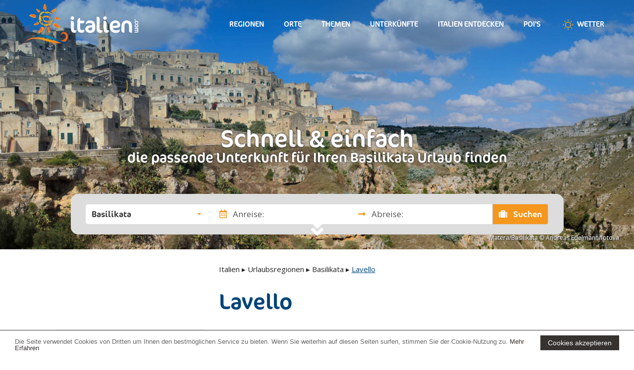

--- FILE ---
content_type: text/plain; charset=UTF-8
request_url: https://maps.googleapis.com/maps_api_js_slo/log?hasfast=true
body_size: -164
content:
���������M

ANDROID_BACKUP 

BATTERY_STATS 

SMART_SETUP 

TRON �耈�����" �����N

--- FILE ---
content_type: application/javascript
request_url: https://www.italien.com/Content/scripts/map/map-interact.js?v=27
body_size: 1879
content:
// Quick feature detection
function isTouchEnabled() {
    return (('ontouchstart' in window)
        || (navigator.MaxTouchPoints > 0)
        || (navigator.msMaxTouchPoints > 0));
}

$(function () {
    addEvent('map_1');
    addEvent('map_2');
    addEvent('map_3');
    addEvent('map_4');
    addEvent('map_5');
    addEvent('map_6');
    addEvent('map_7');
    addEvent('map_8');
    addEvent('map_9');
    addEvent('map_10');
    addEvent('map_11');
    addEvent('map_12');
    addEvent('map_13');
    addEvent('map_14');
    addEvent('map_15');
    addEvent('map_16');
    addEvent('map_17');
    addEvent('map_18');
    addEvent('map_19');
    addEvent('map_20');
})
$(function () {
    if (typeof website.activeregions == "undefined" || website.activeregions.length == 0) {
        $('#map-tip').css({
            'box-shadow': '1px 2px 4px ' + map_config['default']['hoverShadow'],
            '-moz-box-shadow': '2px 3px 6px ' + map_config['default']['hoverShadow'],
            '-webkit-box-shadow': '2px 3px 6px ' + map_config['default']['hoverShadow'],
        });

        if ($('#shadow').find('path').eq(0).attr('fill') != 'undefined') {
            var shadowOpacity = map_config['default']['shadowOpacity'];
            var shadowOpacity = parseInt(shadowOpacity);
            if (shadowOpacity >= 100) {
                shadowOpacity = 1;
            } else if (shadowOpacity <= 0) {
                shadowOpacity = 0;
            } else {
                shadowOpacity = shadowOpacity / 100;
            }
            $('#shadow').find('path').attr({ 'fill': map_config['default']['mapShadow'] })
                .css({ 'fill-opacity': shadowOpacity })
        }

        $('.regionsmap .regions a').hover(
            function () {
                var id = $(this).attr("id");

                if (id.length > 0 && id != "noid") {

                    var _obj = $('#' + id.replace("_link", ""));

                    _obj.css({ 'fill': map_config[id.replace("_link", "")]['overColor'] });
                }
            },
            function () {
                var id = $(this).attr("id");
                if (id.length > 0 && id != "noid") {
                    if (currentActiveMapId != id) {
                        id = id.replace("_link", "");
                        $('#' + id).css({ 'fill': map_config[id]['upColor'] });
                    }
                }

            }
        );
    }
});

var currentActiveMapId = "";

function addEvent(id, relationId) {
    if (typeof website.activeregions == "undefined" || website.activeregions.length == 0) {
        var _obj = $('#' + id);
        _obj.attr({ 'fill': map_config[id]['upColor'], 'stroke': map_config['default']['borderColor'] });
        _obj.attr({ 'cursor': 'default' });
        _obj.attr({ 'cursor': 'pointer' });
        _obj.hover(function () {
            $('#map-tip').show().html(map_config[id]['hover']);
            _obj.css({ 'fill': map_config[id]['overColor'] });
            $('#' + id + "_link:not(.secreg)").addClass("hover");

        },
            function () {
                $('#map-tip').hide();

                if (currentActiveMapId != id) {
                    $('#' + id).css({ 'fill': map_config[id]['upColor'] });
                }

                $('#' + id + "_link:not(.secreg)").removeClass("hover");
            });
        _obj.mousedown(function () {
            //console.log($('#' + id + "_link").text());
                //$('#' + id + "_link").click();
            var href = $('#' + id + "_link:not(.secreg)").attr("href");
            if (href) {
                window.location.href = href;
                //var win = window.open(href);
                //if (win) {
                //    //Browser has allowed it to be opened
                //    win.focus();
                //} else {
                //    window.location.href = href;
                //    //Browser has blocked it
                //    //alert('Please allow popups for this website');
                //}
            }
        });
    }
}

//The pins code
$(function () {
    if ($('#pin-shadow').find('path').eq(0).attr('fill') != 'undefined') {
        var pinShadowOpacity = pin_config['default']['pinShadowOpacity'];
        var pinShadowOpacity = parseInt(pinShadowOpacity);
        if (pinShadowOpacity >= 100) { pinShadowOpacity = 1; } else if (pinShadowOpacity <= 0) { pinShadowOpacity = 0; } else { pinShadowOpacity = pinShadowOpacity / 100; }
        $('#pin-shadow').find('path').attr({ 'fill': pin_config['default']['pinShadow'] }).css({ 'fill-opacity': pinShadowOpacity })
    };


    var points_len = pin_config['points'].length;
    if (points_len > 0) {
        var xmlns = "http://www.w3.org/2000/svg";
        var tsvg_obj = document.getElementById("map_points");
        var svg_circle, svg_rect;
        for (var i = 0; i < points_len; i++) {
            if (pin_config['points'][i]['shape'] == "circle") {
                svg_circle = document.createElementNS(xmlns, "circle");
                svg_circle.setAttributeNS(null, "cx", pin_config['points'][i]['pos_X'] + 1);
                svg_circle.setAttributeNS(null, "cy", pin_config['points'][i]['pos_Y'] + 1);
                svg_circle.setAttributeNS(null, "r", pin_config['points'][i]['diameter'] / 2);
                svg_circle.setAttributeNS(null, "fill", pin_config['default']['pinShadow']);
                svg_circle.setAttributeNS(null, "style", 'fill-opacity:' + pinShadowOpacity);
                svg_circle.setAttributeNS(null, "id", 'map_points_shadow_' + i);
                tsvg_obj.appendChild(svg_circle);
                svg_circle = document.createElementNS(xmlns, "circle");
                svg_circle.setAttributeNS(null, "cx", pin_config['points'][i]['pos_X']);
                svg_circle.setAttributeNS(null, "cy", pin_config['points'][i]['pos_Y']);
                svg_circle.setAttributeNS(null, "r", pin_config['points'][i]['diameter'] / 2);
                svg_circle.setAttributeNS(null, "fill", pin_config['points'][i]['upColor']);
                svg_circle.setAttributeNS(null, "stroke", pin_config['points'][i]['outline']);
                svg_circle.setAttributeNS(null, "stroke-width", pin_config['points'][i]['thickness']);
                svg_circle.setAttributeNS(null, "id", 'map_points_' + i);
                tsvg_obj.appendChild(svg_circle);
                dynamicAddEvent(i);
            }
            else if (pin_config['points'][i]['shape'] == "rectangle") {
                svg_rect = document.createElementNS(xmlns, "rect");
                svg_rect.setAttributeNS(null, "x", pin_config['points'][i]['pos_X'] - pin_config['points'][i]['width'] / 2 + 1);
                svg_rect.setAttributeNS(null, "y", pin_config['points'][i]['pos_Y'] - pin_config['points'][i]['height'] / 2 + 1);
                svg_rect.setAttributeNS(null, "width", pin_config['points'][i]['width']);
                svg_rect.setAttributeNS(null, "height", pin_config['points'][i]['height']);
                svg_rect.setAttributeNS(null, "fill", pin_config['default']['pinShadow']);
                svg_rect.setAttributeNS(null, "style", 'fill-opacity:' + pinShadowOpacity);
                svg_rect.setAttributeNS(null, "id", 'map_points_shadow_' + i);
                //tsvg_obj.appendChild(svg_rect);
                svg_rect = document.createElementNS(xmlns, "rect");
                svg_rect.setAttributeNS(null, "x", pin_config['points'][i]['pos_X'] - pin_config['points'][i]['width'] / 2);
                svg_rect.setAttributeNS(null, "y", pin_config['points'][i]['pos_Y'] - pin_config['points'][i]['height'] / 2);
                svg_rect.setAttributeNS(null, "width", pin_config['points'][i]['width']);
                svg_rect.setAttributeNS(null, "height", pin_config['points'][i]['height']);
                svg_rect.setAttributeNS(null, "fill", pin_config['points'][i]['upColor']);
                svg_rect.setAttributeNS(null, "stroke", pin_config['points'][i]['outline']);
                svg_rect.setAttributeNS(null, "stroke-width", pin_config['points'][i]['thickness']);
                svg_rect.setAttributeNS(null, "id", 'map_points_' + i);
                //tsvg_obj.appendChild(svg_rect);
                dynamicAddEvent(i);
            }
        }
    }
});

function dynamicAddEvent(id) {
    if (typeof website.activeregions == "undefined" || website.activeregions.length == 0) {

        var obj = $('#map_points_' + id);
        if (pin_config['points'][id]['enable'] == true) {
            if (isTouchEnabled()) {
                obj.on('touchstart',
                    function (e) {
                        var touch = e.originalEvent.touches[0];
                        var x = touch.pageX + 10, y = touch.pageY + 15;
                        var tipw = $('#map-tip').outerWidth(),
                            tiph = $('#map-tip').outerHeight(),
                            x = (x + tipw > $(document).scrollLeft() + $(window).width()) ? x - tipw - (20 * 2) : x
                        y = (y + tiph > $(document).scrollTop() + $(window).height())
                            ? $(document).scrollTop() + $(window).height() - tiph - 10
                            : y
                        $('#' + id).css({ 'fill': pin_config['points'][id]['downColor'] });
                        $('#map-tip').show().html(pin_config['points'][id]['hover']);
                        $('#map-tip').css({ left: x, top: y })
                    })
                obj.on('touchend',
                    function () {
                        $('#' + id).css({ 'fill': pin_config['points'][id]['upColor'] });
                        if (pin_config['points'][id]['target'] == 'new_window') {
                            //window.open(pin_config['points'][id]['url']);
                            window.location.href = pin_config['points'][id]['url'];
                        } else if (pin_config['points'][id]['target'] == 'same_window') {
                            //window.location.href = pin_config['points'][id]['url']; kmm
                            //$(window).stop(true).scrollTo(pin_config['points'][id]['url'], { duration: 1000, offset: -100, interrupt: true });
                        }
                    })
            }
            obj.attr({ 'cursor': 'pointer' });
            obj.hover(function () {
                $('#map-tip').show().html(pin_config['points'][id]['hover']);
                obj.css({ 'fill': pin_config['points'][id]['overColor'] });
            },
                function () {
                    $('#map-tip').hide();
                    obj.css({ 'fill': pin_config['points'][id]['upColor'] });
                })
            obj.mousedown(function () {
                obj.css({ 'fill': pin_config['points'][id]['downColor'] });
            })
            obj.mouseup(function () {
                obj.css({ 'fill': pin_config['points'][id]['overColor'] });
                if (pin_config['points'][id]['target'] == 'new_window') {
                    window.location.href = pin_config['points'][id]['url'];
                    //window.open(pin_config['points'][id]['url']);
                } else if (pin_config['points'][id]['target'] == 'same_window') {
                    //window.location.href = pin_config['points'][id]['url']; kmm
                    $(window).stop(true).scrollTo(pin_config['points'][id]['url'],
                        { duration: 1000, offset: -100, interrupt: true });
                }
            })
            obj.mousemove(function (e) {
                var x = e.pageX + 10, y = e.pageY + 15;
                var tipw = $('#map-tip').outerWidth(),
                    tiph = $('#map-tip').outerHeight(),
                    x = (x + tipw > $(document).scrollLeft() + $(window).width()) ? x - tipw - (20 * 2) : x
                y = (y + tiph > $(document).scrollTop() + $(window).height())
                    ? $(document).scrollTop() + $(window).height() - tiph - 10
                    : y
                $('#map-tip').css({ left: x, top: y })
            })
        }
    }
}


$(document).ready(function () {
    if (typeof website.activeregions != "undefined" && website.activeregions.length != 0) {
        //$('#map-tip').show().html(map_config[id]['hover']);
        var ids = website.activeregions.split(',');
        $(ids).each(function () {
            $('#map_' + this).css({ 'fill': map_config["map_" + this]['overColor'] });

        });
    }
});